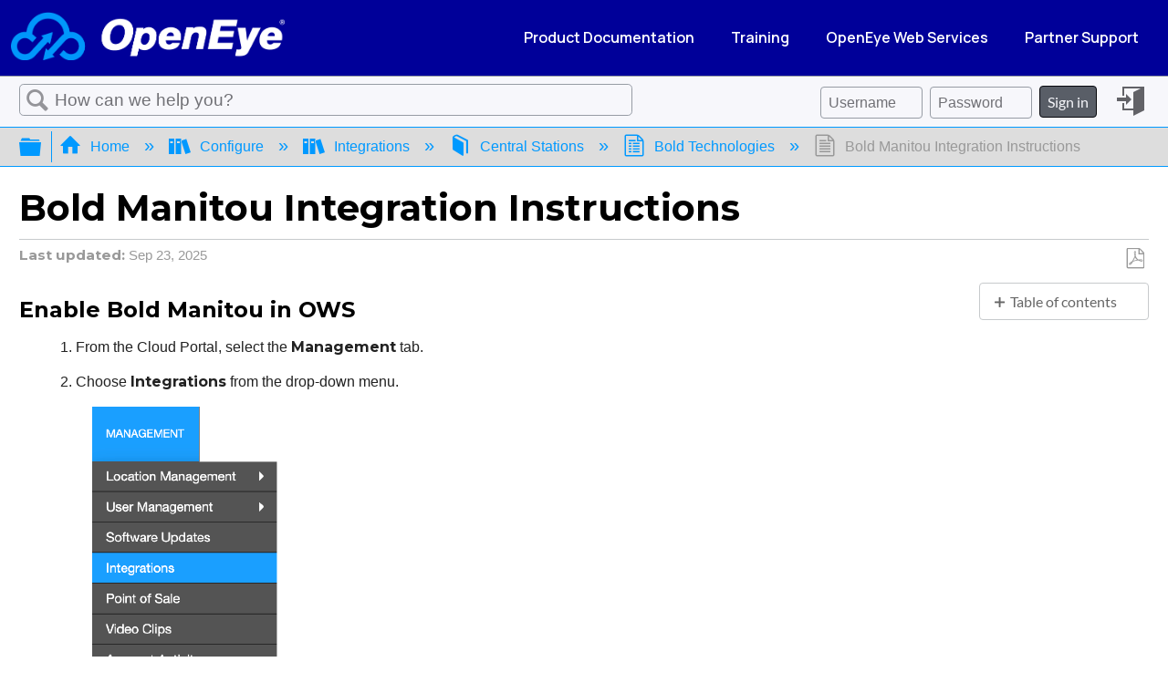

--- FILE ---
content_type: text/html; charset=utf-8
request_url: https://answers.openeye.net/Configure/Integrations/Central_Stations/Bold_Technologies/Bold_Manitou_Integration_Instructions
body_size: 12534
content:
<!DOCTYPE html>
<html  lang="en">
<head prefix="og: http://ogp.me/ns# article: http://ogp.me/ns/article#">

        <meta name="viewport" content="width=device-width, initial-scale=1"/>
        <meta name="generator" content="MindTouch"/>
        <meta name="robots" content="index,follow"/>
        <meta property="og:title" content="Bold Manitou Integration Instructions"/>
        <meta property="og:site_name" content="OpenEye Knowledge Base"/>
        <meta property="og:type" content="article"/>
        <meta property="og:locale" content="en_US"/>
        <meta property="og:url" content="https://answers.openeye.net/Configure/Integrations/Central_Stations/Bold_Technologies/Bold_Manitou_Integration_Instructions"/>
        <meta property="og:image" content="https://a.mtstatic.com/@public/production/site_14012/1639520070-social-share.png"/>
        <meta property="og:description" content=""/>
        <meta property="article:published_time" content="2022-06-15T20:40:02Z"/>
        <meta property="article:modified_time" content="2025-09-23T21:21:51Z"/>
        <meta name="twitter:card" content="summary"/>
        <meta name="twitter:title" content="Bold Manitou Integration Instructions"/>
        <meta name="twitter:description" content=""/>
        <meta name="twitter:image" content="https://a.mtstatic.com/@public/production/site_14012/1639520070-social-share.png"/>
        <meta name="description" content=""/>
        <link rel="canonical" href="https://answers.openeye.net/Configure/Integrations/Central_Stations/Bold_Technologies/Bold_Manitou_Integration_Instructions"/>
        <link rel="search" type="application/opensearchdescription+xml" title="OpenEye Knowledge Base Search" href="https://answers.openeye.net/@api/deki/site/opensearch/description"/>
        <link rel="apple-touch-icon" href="https://a.mtstatic.com/@public/production/site_14012/1639520008-apple-touch-icon.png"/>
        <link rel="shortcut icon" href="https://a.mtstatic.com/@public/production/site_14012/1639519990-favicon.ico"/>

        <script type="application/ld+json">{"@context":"http:\/\/schema.org","@type":"TechArticle","name":"Bold Manitou Integration Instructions","url":"https:\/\/answers.openeye.net\/Configure\/Integrations\/Central_Stations\/Bold_Technologies\/Bold_Manitou_Integration_Instructions","image":{"@type":"ImageObject","url":"https:\/\/a.mtstatic.com\/@public\/production\/site_14012\/1639520070-social-share.png","height":{"@type":"QuantitativeValue","maxValue":315},"width":{"@type":"QuantitativeValue","maxValue":600}},"datePublished":"2022-06-15T20:40:02Z","dateModified":"2025-09-23T21:21:51Z","thumbnailUrl":"https:\/\/answers.openeye.net\/@api\/deki\/pages\/782\/thumbnail?default=https%3A%2F%2Fanswers.openeye.net%2F%40style%2Fcommon%2Fimages%2Fimage-placeholder.png","mainEntityofPage":{"@type":"WebPage","@id":"https:\/\/answers.openeye.net\/Configure\/Integrations\/Central_Stations\/Bold_Technologies\/Bold_Manitou_Integration_Instructions"},"headline":"Bold Manitou Integration Instructions"}</script>
        <script type="application/ld+json">{"@context":"http:\/\/schema.org","@type":"WebPage","name":"Bold Manitou Integration Instructions","url":"https:\/\/answers.openeye.net\/Configure\/Integrations\/Central_Stations\/Bold_Technologies\/Bold_Manitou_Integration_Instructions","relatedLink":["https:\/\/answers.openeye.net\/Configure\/Integrations\/Central_Stations\/Bold_Technologies\/Bold_Integration_Setup_Checklist","https:\/\/answers.openeye.net\/Configure\/Integrations\/Central_Stations\/Bold_Technologies\/Bold_Group_Integration_Instructions","https:\/\/answers.openeye.net\/Configure\/Integrations\/Central_Stations\/Patriot_Systems","https:\/\/answers.openeye.net\/Configure\/Integrations\/Central_Stations\/CHeKT"]}</script>
        <script type="application/ld+json">{"@context":"http:\/\/schema.org","@type":"BreadcrumbList","itemListElement":[{"@type":"ListItem","position":1,"item":{"@id":"https:\/\/answers.openeye.net\/Configure","name":"Configure"}},{"@type":"ListItem","position":2,"item":{"@id":"https:\/\/answers.openeye.net\/Configure\/Integrations","name":"Integrations"}},{"@type":"ListItem","position":3,"item":{"@id":"https:\/\/answers.openeye.net\/Configure\/Integrations\/Central_Stations","name":"Central Stations"}},{"@type":"ListItem","position":4,"item":{"@id":"https:\/\/answers.openeye.net\/Configure\/Integrations\/Central_Stations\/Bold_Technologies","name":"Bold Technologies"}}]}</script>

        <title>Bold Manitou Integration Instructions - OpenEye Knowledge Base</title>


    <style type="text/css">/*<![CDATA[*/#related,
.widget {
    display: none;
}
.guide-content.static {
    max-width: 98.5%;
}/*]]>*/</style>

        <link media="screen" type="text/css" rel="stylesheet" href="https://a.mtstatic.com/@cache/layout/anonymous.css?_=3ffde52f40425174260b93ae9612114a_YW5zd2Vycy5vcGVuZXllLm5ldA==:site_14012" id="mt-screen-css" />

    
        <link media="print" type="text/css" rel="stylesheet" href="https://a.mtstatic.com/@cache/layout/print.css?_=3946e97a5af7388ac6408d872fca414b:site_14012" id="mt-print-css" />


    <script type="application/json" nonce="e07e7d9e7b63112c7f79ffe3351a64549d6877f8e9367fc8f35fa10515883fd1" id="mt-localizations-draft">
{"Draft.JS.alert.cancel.button":"OK","Draft.JS.alert.cancel.message":"You can not cancel a draft when the live page is unpublished.","Draft.JS.alert.cancel.title":"This draft cannot be canceled","Draft.JS.alert.publish.button":"OK","Draft.JS.alert.publish.message":"You can not publish a draft of a page with an unpublished parent","Draft.JS.alert.publish.title":"This draft cannot be published","Draft.JS.alert.unpublish.button":"OK","Draft.JS.alert.unpublish.message":"You can not unpublish a page when published subpages are present.","Draft.JS.alert.unpublish.title":"This page cannot be unpublished","Draft.JS.success.cancel":"The draft was successfully deleted.","Draft.JS.success.schedule.publish":"Publication schedule successfully created.","Draft.JS.success.publish":"The draft was successfully published.","Draft.JS.success.unpublish":"The page was successfully unpublished.","Draft.JS.success.unpublish.inherits-schedule\n        Draft.JS.success.unpublish.scheduled-to-publish":"[MISSING: draft.js.success.unpublish.inherits-schedule\n        draft.js.success.unpublish.scheduled-to-publish]","Draft.JS.success.update.schedule.publish":"Publication schedule successfully updated.","Draft.JS.success.update.schedule.unpublish":"[MISSING: draft.js.success.update.schedule.unpublish]","Draft.JS.success.delete.schedule\n        Draft.JS.success.delete.schedule.with.subpages\n        Draft.error.cancel":"[MISSING: draft.js.success.delete.schedule\n        draft.js.success.delete.schedule.with.subpages\n        draft.error.cancel]","Draft.error.publish":"There was an error publishing the draft.","Draft.error.unpublish":"There was an error unpublishing the page.","Draft.message.at":"at","Dialog.ConfirmSave.StrictIdf.title":"Oops!","Dialog.ConfirmSave.StrictIdf.error.missing-template-reference":"This article type requires a template reference widget. Not having one may negatively impact your site and SEO. Please contact CXone Expert support.","Dialog.ConfirmSave.StrictIdf.label.continue":"Proceed anyway","Dialog.ConfirmSave.StrictIdf.label.cancel":"Cancel","Dialog.ConfirmSave.StrictIdf.label.missing-template-reference-help-link":"Learn more about required references","Dialog.ConfirmSave.StrictIdf.error.invalid-idf":"This type of article should not exist at the requested location in the site hierarchy. Proceeding with the requested move may negatively impact site navigation and SEO.","Dialog.ConfirmSave.StrictIdf.label.invalid-idf-help-link":"Learn more about IDF structure","Dialog.EditDraft.page-title":"Create draft","Dialog.Scheduler.Common.label.am":"{0} AM","Dialog.Scheduler.Common.label.pm":"{0} PM","Dialog.Scheduler.Publish.alert-create-draft":"Create","Dialog.Scheduler.Publish.alert-existing-publication-scheduled":"This location has an existing publication schedule applied.  The new page will inherit this new schedule.","Dialog.Scheduler.Publish.alert-modify-message":"This draft is scheduled to be published {0} at {1}. A schedule cannot be modified or deleted less than 15 minutes from its start time.","Dialog.Scheduler.Publish.alert-modify-title":"This schedule cannot be modified","Dialog.Scheduler.Publish.button-close":"Close","Dialog.Scheduler.Publish.button-save":"Save publish schedule","Dialog.Scheduler.Publish.button-go-to-parent":"Go to parent","Dialog.Scheduler.Publish.do-not-have-permission-message":"This page will be published {0} with another page scheduled by {1}. You do not have permission to view this page. Please see {1} to resolve scheduling conflicts.","Dialog.Scheduler.Publish.go-to-parent-message":"This draft will be published {0}, scheduled by {1}. A schedule can only be modified where it was created.","Dialog.Scheduler.Publish.label.f1-link":"Learn about scheduled publishing","Dialog.Scheduler.Publish.page-title":"Publish","Dialog.Scheduler.Unpublish.button-save":"Save unpublish schedule","Dialog.Scheduler.Unpublish.alert-modify-message":"This page is scheduled to be unpublished {0} at {1}. A schedule cannot be modified or deleted less than 15 minutes from its start time.","Dialog.Scheduler.Unpublish.do-not-have-permission-message":"This page will be unpublished {0} with another page scheduled by {1}. You do not have permission to view this page. Please see {1} to resolve scheduling conflicts.","Dialog.Scheduler.Unpublish.go-to-parent-message":"This page will be unpublished {0}, scheduled by {1}. A schedule can only be modified where it was created.","Dialog.Scheduler.Unpublish.page-title":"Unpublish","Page.Dashboard.page-title":"Dashboard"}    </script>    <script type="application/json" nonce="e07e7d9e7b63112c7f79ffe3351a64549d6877f8e9367fc8f35fa10515883fd1" id="mt-localizations-editor">
{"Article.Attach.file.upload.toobig":"The file \"{1}\" is too large.  The maximum allowed file size is {0}.","Article.Attach.file.upload.notAllowed":"The selected file can not be uploaded because you do not have permission to upload files of that type.","Article.Attach.file.upload.fileExtension":"You picked a file with an unsupported extension.  Please try again with a valid file.","Article.Common.page-is-restricted-login":"You do not have permission to view this page - please try signing in.","Article.Common.page-save-conflict":"You may have overwritten a concurrent editor's changes. Use this page's <a title=\"Revision History\" target=\"_blank\" href=\"{0}\" >Revision History<\/a> to review.","Article.Error.page-couldnt-be-loaded":"The requested page's contents could not be loaded.","Article.Error.page-save-conflict":"A page already exists at {0}. Navigate to the existing page and edit the page if you wish to modify its contents.","Article.Error.page-save-forbidden":"Your session has expired or you do not have permission to edit this page.","Article.Error.page-title-required":"A page title is required.","Article.edit.summary":"Edit summary","Article.edit.summary-reason":"Why are you making this edit?","Article.edit.enter-reason":"Enter reason (viewable in Site History Report)","Component.YoutubeSearch.error.key-invalid":"Your YouTube API Key was improperly configured. Please review the article at the","Component.YoutubeSearch.error.key-missing":"Your CXone Expert deployment needs to update your YouTube API Key. Details on how to update can be found at the","Component.YoutubeSearch.error.search-failed":"Search failed","Component.YoutubeSearch.info.not-found":"No videos found","Component.YoutubeSearch.label.video-url":"Video URL","Component.YoutubeSearch.placeholder.query":"Video URL or YouTube search query","Dialog.ConfirmCancel.button.continue-editing":"Continue editing","Dialog.ConfirmCancel.button.discard-changes":"Discard changes","Dialog.ConfirmCancel.message.changes-not-saved":"Your changes have not been saved to MindTouch.","Dialog.ConfirmCancel.title":"Discard changes?","Dialog.ConfirmDeleteRedirects.label.delete-redirects-help-link":"Learn more about deleting redirects","Dialog.ConfirmSave.error.redirect":"A redirect exists at this location and will be deleted if you continue. This may negatively impact your site and SEO. Please contact CXone Expert support.","Dialog.ConfirmSave.label.cancel":"Cancel","Dialog.ConfirmSave.label.continue":"Continue","Dialog.ConfirmSave.title":"Delete redirect?","Dialog.ConfirmSave.StrictIdf.error.invalid-idf":"This type of article should not exist at the requested location in the site hierarchy. Proceeding with the requested move may negatively impact site navigation and SEO.","Dialog.ConfirmSave.StrictIdf.error.missing-template-reference-insert":"You've removed the template reference, which is required for this page. Click Insert to reinsert the template reference.","Dialog.ConfirmSave.StrictIdf.label.cancel":"Cancel","Dialog.ConfirmSave.StrictIdf.label.continue":"Proceed anyway","Dialog.ConfirmSave.StrictIdf.label.insert":"Insert","Dialog.ConfirmSave.StrictIdf.label.missing-template-reference-help-link":"Learn more about required references","Dialog.ConfirmSave.StrictIdf.label.invalid-idf-help-link":"Learn more about IDF structure","Dialog.ConfirmSave.StrictIdf.title":"Oops!","Dialog.JS.wikibits-edit-section":"Edit section","Dialog.SaveRequired.button.cancel":"Cancel","Dialog.SaveRequired.button.save":"Save and continue","Dialog.SaveRequired.label.change-title-start":"This page needs a different title than","Dialog.SaveRequired.label.change-title-end":"Please make the correction and try again.","Dialog.SaveRequired.label.new-page-alert":"This operation can not be performed on a page that has not yet been created. In order to do that, we need to quickly save what you have.","Dialog.SaveRequired.title":"Save required","Draft.error.save-unpublished":"You cannot save an unpublished draft at {0}. A published page already exists at that location.","GUI.Editor.alert-changes-made-without-saving":"You have made changes to the content without saving your changes. Are you sure you want to exit this page?","GUI.Editor.error.copy-hint":"To avoid losing your work, copy the page contents to a new file and retry saving again.","GUI.Editor.error.server-error":"A server error has occurred.","GUI.Editor.error.unable-to-save":"We are unable to save this page","Redist.CKE.mt-save.save-to-file-link":"Save the page content to a file","Redist.CKE.mt-autosave.contents-autosaved":"The page contents were autosaved to the browser's local storage {0}","System.API.Error.invalid-redirect":"Cannot create a redirect on a page with sub-pages.","System.API.Error.invalid-redirect-target":"The redirect does not point at a valid page."}    </script>    <script type="application/json" nonce="e07e7d9e7b63112c7f79ffe3351a64549d6877f8e9367fc8f35fa10515883fd1" id="mt-localizations-file-uploader">
{"Dialog.Attach.allowed-types":"Allowed file types:","Dialog.Attach.button.upload":"Upload","Dialog.Attach.choose-files-dad":"Choose files to upload or drag and drop files into this window.","Dialog.Attach.max-size":"Maximum upload file size: {0}"}    </script>    <script type="application/json" nonce="e07e7d9e7b63112c7f79ffe3351a64549d6877f8e9367fc8f35fa10515883fd1" id="mt-localizations-grid-widget">
{"Article.Common.page-is-restricted-login":"You do not have permission to view this page - please try signing in.","MindTouch.Help.Page.search-unavailable":"Sorry, search is currently unavailable.","MindTouch.Reports.data.empty-grid-text":"No Data Available.","Page.StructuredTags.error-update":"An unknown error occurred."}    </script>    <script type="application/json" nonce="e07e7d9e7b63112c7f79ffe3351a64549d6877f8e9367fc8f35fa10515883fd1" id="mt-localizations-tree-widget">
{"Skin.Common.home":"Home","Dialog.Common.error.path-not-found":"The requested page or section could not be loaded. Please update the link.","Dialog.JS.loading":"Loading...","Dialog.JS.loading.copy":"Copying page(s)...","Dialog.JS.loading.insertImage":"Inserting image...","Dialog.JS.loading.move":"Moving page(s)...","Dialog.JS.loading.moveFile":"Moving file...","Dialog.JS.loading.search":"Searching...","MindTouch.Help.Page.in":"in","MindTouch.Help.Page.no-search-results":"Sorry, we can't find what you are looking for.","MindTouch.Help.Page.no-search-try":"Try searching for something else, selecting a category, or try creating a ticket.","MindTouch.Help.Page.retrysearch":"Click here to search the whole site.","MindTouch.Help.Page.search-error-try":"Please try again later.","MindTouch.Help.Page.search-unavailable":"Sorry, search is currently unavailable."}    </script>    <script type="application/json" nonce="e07e7d9e7b63112c7f79ffe3351a64549d6877f8e9367fc8f35fa10515883fd1" id="mt-localizations-dialog">
{"Dialog.Common.button.cancel":"Cancel","Dialog.Common.button.ok":"OK","Dialog.Common.label.home":"Home"}    </script>
    <script type="text/javascript" data-mindtouch-module="true" nonce="e07e7d9e7b63112c7f79ffe3351a64549d6877f8e9367fc8f35fa10515883fd1" src="https://a.mtstatic.com/deki/javascript/out/globals.jqueryv2.2.4.js?_=600c2cda754af48148a23f908be5c57499cdbdfd:site_14012"></script><script type="application/json" id="mt-global-settings" nonce="e07e7d9e7b63112c7f79ffe3351a64549d6877f8e9367fc8f35fa10515883fd1">{"articleType":"howto","attachFileMax":1000,"baseHref":"https:\/\/answers.openeye.net","cacheFingerprint":"600c2cda754af48148a23f908be5c57499cdbdfd:site_14012","canFileBeAttached":false,"cdnHostname":"a.mtstatic.com","clientSideWarnings":false,"dntEditorConfig":false,"draftEditable":false,"followRedirects":1,"idfHideTemplateTags":true,"idfVersion":"IDF3","isArticleReviewCommunityMembersEnabled":false,"isDraftAllowed":false,"isDraftManagerReportDownloadEnabled":false,"isDraftRequest":false,"isFindAndReplaceUndoEnabled":false,"isGenerativeSearchEnabled":false,"isGenerativeSearchDisclaimerEnabled":false,"isGenerativeSearchStreamResponseToggleEnabled":false,"isGenerativeSearchSearchIconEnabled":false,"isContentAdequacyEnabled":false,"isGenerativeSearchOnDemandEvaluationEnabled":false,"isFileDescriptionCaptionableByLlmEnabled":false,"isGoogleAnalyticsEnabled":false,"isGuideTabMultipleClassificationsEnabled":false,"isHawthornThemeEnabled":false,"isIframeSandboxEnabled":false,"isImportExportEnhancementsEnabled":false,"isImportExportMediaEnabled":false,"isExternalImportEnabled":false,"isInteractionAnalyticsDebugEnabled":false,"isDevelopmentModeEnabled":false,"isInteractionAnalyticsEnabled":true,"isKcsEnabledOnPage":false,"isMediaManagerEnabled":false,"isPinnedPagesEnabled":true,"isPinnedPagesEnhancementsEnabled":true,"isReportDownloadEnabled":false,"isSchedulePublishEnabled":true,"isSearchAsYouTypeEnabled":true,"isTinymceAiAssistantEnabled":false,"isSearchInsightsDownloadEnabled":false,"isSentimentAnalysisEnabled":true,"isShowMoreChildrenNodesEnabled":false,"isShowTerminalNodesEnabled":false,"isSkinResponsive":true,"isSmoothScrollEnabled":true,"isTinyMceEnabled":false,"isTreeArticleIconsEnabled":false,"isXhrF1WebWidgetEnabled":true,"isXhrIEMode":false,"kcsEnabled":false,"kcsV2Enabled":false,"kcsV2GuidePrivacySetting":"Semi-Public","learningPathsEnabled":true,"maxFileSize":268435456,"moduleMode":"global","pageEditable":false,"pageId":782,"pageIsRedirect":false,"pageLanguageCode":"en-US","pageName":"Bold Manitou Integration Instructions","pageNamespace":"","pageOrderLimit":1000,"pagePermissions":["LOGIN","BROWSE","READ","SUBSCRIBE"],"pageRevision":"19","pageSectionEditable":false,"pageTitle":"Configure\/Integrations\/Central Stations\/Bold Technologies\/Bold Manitou Integration Instructions","pageViewId":"1c58eade-c4bb-4698-a545-21155a7cef85","siteId":"site_14012","pathCommon":"\/@style\/common","pathSkin":"\/@style\/elm","relatedArticlesDetailed":true,"removeBlankTemplate":true,"removeDeleteCheckbox":true,"cidWarningOnDelete":true,"scriptParser":2,"sessionId":"MTMyZTMxMmUtZmE0MS00MGVkLThlMzAtYjRkYzNhNDgwY2IzfDIwMjYtMDItMDFUMjA6MzE6Mjc=","showAllTemplates":false,"siteAuthoringPageThumbnailManagementEnabled":true,"skinStyle":"columbia.elm","spaceballs2Enabled":false,"strictIdfEnabled":true,"uiLanguage":"en-us","userId":2,"isPageRedirectPermanent":false,"userIsAdmin":false,"userIsAnonymous":true,"userIsSeated":false,"userName":"Anonymous User","userPermissions":["LOGIN","BROWSE","READ","SUBSCRIBE"],"userSystemName":"Anonymous","userTimezone":"GMT","webFontConfig":{"google":{"families":null}},"apiToken":"xhr_2_1769977889_a1c4124b16cde13a020b80f6f2c541b21bc98d29c494f7506efce2d014ebfdac","displayGenerativeSearchDisclaimer":false}</script><script type="text/javascript" data-mindtouch-module="true" nonce="e07e7d9e7b63112c7f79ffe3351a64549d6877f8e9367fc8f35fa10515883fd1" src="https://a.mtstatic.com/deki/javascript/out/community.js?_=600c2cda754af48148a23f908be5c57499cdbdfd:site_14012"></script><script type="text/javascript" data-mindtouch-module="true" nonce="e07e7d9e7b63112c7f79ffe3351a64549d6877f8e9367fc8f35fa10515883fd1" src="https://a.mtstatic.com/deki/javascript/out/standalone/skin_elm.js?_=600c2cda754af48148a23f908be5c57499cdbdfd:site_14012"></script><script type="text/javascript" data-mindtouch-module="true" nonce="e07e7d9e7b63112c7f79ffe3351a64549d6877f8e9367fc8f35fa10515883fd1" src="https://a.mtstatic.com/deki/javascript/out/standalone/pageBootstrap.js?_=600c2cda754af48148a23f908be5c57499cdbdfd:site_14012"></script>

    
        <link rel="preconnect" href="https://fonts.googleapis.com">
<link rel="preconnect" href="https://fonts.gstatic.com" crossorigin="crossorigin">
<link href="https://fonts.googleapis.com/css2?family=Manrope:wght@600&amp;family=Montserrat:ital,wght@0,700;1,700&amp;display=swap" rel="stylesheet">
<script src="https://decagon.ai/loaders/openeye.js"></script>
    
<script type="text/javascript" nonce="e07e7d9e7b63112c7f79ffe3351a64549d6877f8e9367fc8f35fa10515883fd1">(function(i,s,o,g,r,a,m){i['GoogleAnalyticsObject']=r;i[r]=i[r]||function(){(i[r].q=i[r].q||[]).push(arguments)},i[r].l=1*new Date();a=s.createElement(o),m=s.getElementsByTagName(o)[0];a.async=1;a.src=g;m.parentNode.insertBefore(a,m)})(window,document,'script','//www.google-analytics.com/analytics.js','ga');ga('create','UA-13182539-18','auto',{allowLinker:true});ga('send','pageview');</script>
</head>
<body class="elm-user-anonymous columbia-page-main columbia-article-howto columbia-browser-chrome columbia-platform-macintosh columbia-breadcrumb-home-configure-integrations-centralstations-boldtechnologies-boldmanitouintegrationinstructions columbia-live no-touch columbia-lang-en-us columbia-skin-elm">
<a class="elm-skip-link" href="#elm-main-content" title="Press enter to skip to the main content">Skip to main content</a><main class="elm-skin-container" data-ga-category="Anonymous | page">
    <header class="elm-header">
        <div class="elm-header-custom"></div>
        <div class="elm-nav mt-translate-module" hidden="true">
            <div class="elm-nav-container mt-translate-container"></div>
        </div>
        <div class="elm-header-logo-container">
            <a href="https://answers.openeye.net" title="OpenEye Knowledge Base" aria-label='Link to home'><img src="https://a.mtstatic.com/@public/production/site_14012/1732552362-logo.png" alt="OpenEye Knowledge Base" /></a>
        </div>
        
        <nav class="elm-header-user-nav elm-nav" role="navigation">
            <div class="elm-nav-container">
                <ol>
                    <li class="elm-global-search" data-ga-action="Header search"><a class="mt-icon-site-search mt-toggle-form" href="#" title="Search site">Search site</a>
<div class="mt-quick-search-container mt-toggle-form-container">
    <form action="/Special:Search">
        <input name="qid" id="mt-qid-skin" type="hidden" value="" />
        <input name="fpid" id="mt-search-filter-id" type="hidden" value="230" />
        <input name="fpth" id="mt-search-filter-path" type="hidden" />
        <input name="path" id="mt-search-path" type="hidden" value="" />

        <label class="mt-label" for="mt-site-search-input">
            Search
        </label>
        <input class="mt-text mt-search search-field" name="q" id="mt-site-search-input" placeholder="How can we help you?" type="search" />
        <button class="mt-button ui-button-icon mt-icon-site-search-button search-button" type="submit">
            Search
        </button>
    </form>
</div>
<div class="elm-search-back"><a class="mt-icon-browser-back" data-ga-label="Browse back" href="#" id="mt-browser-back" title="Go back to previous article">Go back to previous article</a></div>
</li>
                    <li class="elm-user-menu"><ol class="mt-user-menu">

    <li class="mt-user-quick-login">
        <div class="mt-quick-login-container mt-toggle-form-container">
            <form action="https://answers.openeye.net/Special:UserLogin?returntotitle=Configure%2FIntegrations%2FCentral_Stations%2FBold_Technologies%2FBold_Manitou_Integration_Instructions" class="mt-form" method="POST" id="quick-login">
                <div class="mt-field">
                    <input autocomplete="off" class="reset mt-text" id="username" name="username" placeholder="Username" type="text" />
                    <label class="title login-form-label mt-label" for="username">Username</label>
                </div>
                <div class="mt-field">
                    <input autocomplete="off" class="mt-text" id="password" name="password" placeholder="Password" type="password" />
                    <label class="title login-form-label mt-label" for="password">Password</label>
                </div>
                <div class="mt-field mt-submit">
                    <button class="ui-button ui-button-primary" type="submit">Sign in</button>
                </div>
            </form>
        </div>
    </li>

    <li class="mt-user-menu-user">
        <a class="mt-icon-quick-sign-in mt-dropdown-link mt-toggle-right"
           href="#"
           title="Sign in">Sign in</a>

        <ul class="mt-user-menu-container mt-dropdown">

            <li class="mt-login-sign-in">
                <a class="mt-icon-quick-sign-in" href="https://answers.openeye.net/Special:UserLogin?returntotitle=Configure%2FIntegrations%2FCentral_Stations%2FBold_Technologies%2FBold_Manitou_Integration_Instructions" title="Sign in">
                    Sign in
                </a>
            </li>

                <li class="mt-login-register">
                    <a class="mt-icon-login-register" href="https://answers.openeye.net/Special:UserRegistration" title="Create a new account">
                        Registration
                    </a>
                </li>
            <li class="mt-login-forgot-password">
                <a class="mt-icon-login-forgot-password" href="https://answers.openeye.net/Special:UserPassword" title="Retrieve lost password">
                    Forgot password
                </a>
            </li>
        </ul>
    </li>
</ol>
</li>
                </ol>
            </div>
        </nav>
        <nav class="elm-header-global-nav elm-nav" data-ga-action="Elm Navigation">
            <div class="elm-nav-container">
                <button class="elm-hierarchy-trigger mt-hierarchy-trigger ui-button-icon mt-icon-hierarchy-trigger-closed" title="Expand/collapse global hierarchy" data-ga-label="Hierarchy Toggle - Tree View">
                    Expand/collapse global hierarchy
                </button>
                <ol class="mt-breadcrumbs" data-ga-action="Breadcrumbs">
                        <li>
                            <a href="https://answers.openeye.net/" data-ga-label="Breadcrumb category">
                                <span class="mt-icon-article-category mt-icon-article-home"></span>
                                    Home
                            </a>
                        </li>
                        <li>
                            <a href="https://answers.openeye.net/Configure" data-ga-label="Breadcrumb category">
                                <span class="mt-icon-article-category"></span>
                                    Configure
                            </a>
                        </li>
                        <li>
                            <a href="https://answers.openeye.net/Configure/Integrations" data-ga-label="Breadcrumb category">
                                <span class="mt-icon-article-category"></span>
                                    Integrations
                            </a>
                        </li>
                        <li>
                            <a href="https://answers.openeye.net/Configure/Integrations/Central_Stations" data-ga-label="Breadcrumb guide">
                                <span class="mt-icon-article-guide"></span>
                                    Central Stations
                            </a>
                        </li>
                        <li>
                            <a href="https://answers.openeye.net/Configure/Integrations/Central_Stations/Bold_Technologies" data-ga-label="Breadcrumb topic">
                                <span class="mt-icon-article-topic"></span>
                                    Bold Technologies
                            </a>
                        </li>
                        <li class="mt-breadcrumbs-current-page">
                            <span class="mt-icon-article-howto"></span>
                            Bold Manitou Integration Instructions
                        </li>
                </ol>
                <button class="mt-icon-hierarchy-mobile-view-trigger ui-button-icon mt-icon-hierarchy-mobile-trigger-closed" title="Expand/collapse global location" data-ga-label="Hierarchy Toggle - Breadcrumb Expand/Collapse">
                    Expand/collapse global location
                </button>
            </div>
        </nav>
        <nav class="elm-nav elm-header-hierarchy">
            <div class="elm-nav-container">
                <div class="elm-hierarchy mt-hierarchy"></div>
            </div>
        </nav>    </header>
    <article class="elm-content-container" id="elm-main-content" tabindex="-1">
        <header>
            <div id="flash-messages"><div class="dekiFlash"></div></div>
            
                
<h1 id="title" data-title-editor-available="false">
        Bold Manitou Integration Instructions
</h1>

                

                
                    <ol class="elm-meta-data elm-meta-top" data-ga-action="Page actions">
                        <li class="elm-last-modified"><dl class="mt-last-updated-container">
    <dt class="mt-last-updated-label">Last updated</dt>
    <dd>
        <span class="mt-last-updated" data-timestamp="2025-09-23T21:21:51Z"></span>
    </dd>
</dl>
</li>
                        <li class="elm-pdf-export"><a data-ga-label="PDF" href="https://answers.openeye.net/@api/deki/pages/782/pdf/Bold%2bManitou%2bIntegration%2bInstructions.pdf?stylesheet=default" rel="nofollow" target="_blank" title="Export page as a PDF">
    <span class="mt-icon-article-pdf"></span>Save as PDF
</a></li>
                        <li class="elm-social-share"></li>
                    </ol>
                
            
        </header>
                <header class="mt-content-header"></header>
                <aside class="mt-content-side"></aside>
            <aside id="mt-toc-container" data-title="Table of contents" data-collapsed="true">
                <nav class="mt-toc-content mt-collapsible-section">
                    <ol><li><a href="#Enable_Bold_Manitou_in_OWS" rel="internal">Enable Bold Manitou in OWS</a></li><li><a href="#Adding_a_Camera_to_Bold_Manitou" rel="internal">Adding a Camera to Bold Manitou</a></li><li><a href="#Finding_the_Integration_ID" rel="internal">Finding the Integration ID</a></li><li><a href="#Finding_the_Device_ID" rel="internal">Finding the Device ID</a></li><li><a href="#Creating_an_Alert_in_OWS" rel="internal">Creating an&nbsp;Alert in OWS</a></li><li><a href="#Viewing_Live_Video_in_Bold" rel="internal">Viewing Live Video in Bold</a></li><li><a href="#Related_Links" rel="internal">Related Links</a></li></ol>
                </nav>
            </aside>
            <section class="mt-content-container">
                

<div class="mt-page-summary"><div class="mt-page-overview"></div></div>

<div mt-section-origin="Configure/Integrations/Central_Stations/Bold_Technologies/Bold_Manitou_Integration_Instructions" class="mt-section" id="section_1"><span id="Enable_Bold_Manitou_in_OWS"></span><h5 class="editable">Enable Bold Manitou in OWS</h5>

<div class="mt-contentreuse-widget" data-page="Configure/Integrations/Management_Portal_Navigation_for_Integrations" data-section="Management Portal Navigation for Integrations" data-show="false">
<div class="mt-include" id="s744">

<ol class="mt-indent-1">
    <li>From the Cloud Portal, select the <strong>Management</strong> tab.</li>
</ol>

<ol class="mt-indent-1" start="2">
    <li>Choose <strong>Integrations</strong> from the drop-down menu.</li>
</ol>

<p class="mt-indent-2"><img class="internal default" style="width: 203px; height: 294px;" width="203px" height="294px" alt="Management Integrations dropdown.png" loading="lazy" src="https://answers.openeye.net/@api/deki/files/2191/Management_Integrations_dropdown.png?revision=2&amp;size=bestfit&amp;width=203&amp;height=294" /></p>

<ol class="mt-indent-1" start="3">
    <li>Click on <strong>Add New Integration</strong>.</li>
</ol>

<p class="mt-indent-2"><img alt="Add New Integration button.png" class="internal default" loading="lazy" src="https://answers.openeye.net/@api/deki/files/484/Add_New_Integration_button.png?revision=6" /></p>

</div>
</div>

<ol class="mt-indent-1" start="4">
    <li>Choose <strong>Bold Manitou</strong> and click <strong>Next</strong>.</li>
</ol>

<p class="mt-indent-2"><img class="internal default" alt="Bold Manitou Add New Integration.png" loading="lazy" src="https://answers.openeye.net/@api/deki/files/1008/Bold_Manitou_Add_New_Integration.png?revision=1" /></p>

<ol class="mt-indent-1" start="5">
    <li>The bold Manitou Integration will be added to the <strong>Manage Integrations</strong> list.</li>
</ol>

<p class="mt-indent-2"><img class="internal default" alt="Bold Manitou Added.png" loading="lazy" src="https://answers.openeye.net/@api/deki/files/1009/Bold_Manitou_Added.png?revision=1" /></p>

<ol class="mt-indent-1" start="6">
    <li>Click Edit to enable or diable the Bold Manitou Integration in General Settings.</li>
</ol>

<p class="mt-indent-2"><img class="internal default" alt="Bold Manitou General Settings.png" loading="lazy" src="https://answers.openeye.net/@api/deki/files/1010/Bold_Manitou_General_Settings.png?revision=1" /></p>

<ol class="mt-indent-1" start="7">
    <li>Select Alert Feed for the Bold Manitou Alert Feed URL.</li>
</ol>

<p class="mt-indent-2"><img class="internal default" alt="Bold Manitou Alert Feed.png" loading="lazy" src="https://answers.openeye.net/@api/deki/files/1011/Bold_Manitou_Alert_Feed.png?revision=1" /></p>

<p class="mt-indent-1"><strong>NOTE:</strong>&nbsp;To add the alert feed to Bold, you need to edit the OpenEye.config in the IntegrationGatewayDrivers folder on the Bold server. You would edit the &lt;hostaddress&gt; line to add the URL <a href="https://restapi-ex.gp4f.com/api/bold/alerts/(CPID)" rel="nofollow noopener" target="_blank">https://restapi-ex.gp4f.com/api/bold/alerts/(CPID)</a></p>

</div><div mt-section-origin="Configure/Integrations/Central_Stations/Bold_Technologies/Bold_Manitou_Integration_Instructions" class="mt-section" id="section_2"><span id="Adding_a_Camera_to_Bold_Manitou"></span><h5 class="editable">Adding a Camera to Bold Manitou</h5>

<ol>
    <li class="mt-indent-1">Log in to Manitou as a BoldNet user.</li>
    <li class="mt-indent-1">Select the desired site.</li>
    <li class="mt-indent-1">Click <strong>Systems</strong>.</li>
    <li class="mt-indent-1">Click <strong>Event Monitoring</strong>.</li>
    <li class="mt-indent-1">Click <strong>1 - Main</strong>.</li>
    <li class="mt-indent-1">Click <strong>Devices</strong>.</li>
    <li class="mt-indent-1">Click <strong>+</strong> icon in <strong>Devices</strong> list.</li>
</ol>

<p class="mt-indent-2"><img class="internal default" alt="Bold Device List.png" loading="lazy" src="https://answers.openeye.net/@api/deki/files/1012/Bold_Device_List.png?revision=3" /></p>

<ol start="8">
    <li class="mt-indent-1">In <strong>Device ID</strong> field, enter any desired ID.</li>
    <li class="mt-indent-1">In <strong>Type</strong> field, choose <strong>Camera</strong>.</li>
    <li class="mt-indent-1">In <strong>Description</strong> field, enter desired <strong>Description</strong>.</li>
    <li class="mt-indent-1">In <strong>Zone</strong> and <strong>Area</strong> fields, select an option.</li>
    <li class="mt-indent-1">In <strong>Address</strong> field, enter: &lsquo;<a title="https://ows.openeye.net" href="https://ows.openeye.net" target="_blank" rel="external noopener nofollow" class="link-https">https://ows.openeye.net</a>&rsquo;</li>
    <li class="mt-indent-1">In <strong>Video Type</strong> field, choose &lsquo;OPENEYE - OpenEye Oscar VCC&rsquo;</li>
    <li class="mt-indent-1">In <strong>Options</strong> field, enter: &lsquo;camera=&rsquo;integration_ID&rsquo;&amp;user=&rsquo;ows_login_user&rsquo;&amp;password=&rsquo;ows_password&rsquo;&amp;company=&rsquo;ows_company_id&rsquo;&amp;device=&rsquo;ows_device_id&rsquo;&amp;stun=stun.u5fgb.com&rsquo;</li>
    <li class="mt-indent-1">Click <strong>Done</strong>.</li>
</ol>

<p class="mt-indent-2"><img class="internal default" alt="Bold Manitou Add Device.png" loading="lazy" src="https://answers.openeye.net/@api/deki/files/1013/Bold_Manitou_Add_Device.png?revision=1" /></p>

<p class="mt-indent-1"><strong>Options:</strong></p>

<p class="mt-indent-2"><strong>Camera:&nbsp;</strong>The integration ID from Cameras list on recorder</p>

<p class="mt-indent-2"><strong>User:&nbsp;</strong>The OWS login user for the recorder</p>

<p class="mt-indent-2"><strong>Password:&nbsp;</strong>The password for the OWS user</p>

<p class="mt-indent-2"><strong>Company:&nbsp;</strong>The OWS company ID</p>

<p class="mt-indent-2"><b>Device:&nbsp;</b>The OWS device ID for the recorder</p>

</div><div mt-section-origin="Configure/Integrations/Central_Stations/Bold_Technologies/Bold_Manitou_Integration_Instructions" class="mt-section" id="section_3"><span id="Finding_the_Integration_ID"></span><h5 class="editable">Finding the Integration ID</h5>

<ol>
    <li class="mt-indent-1">In OWS, select <strong>Management &gt; Locations &gt; Locations.</strong>&nbsp;</li>
    <li class="mt-indent-1">Select the location&nbsp;to be used and click <b>Cameras</b>.</li>
</ol>

<p class="mt-indent-2"><img class="internal default" alt="Locations tabs.png" loading="lazy" src="https://answers.openeye.net/@api/deki/files/3260/Locations_tabs.png?revision=1" /></p>

<ol start="3">
    <li class="mt-indent-1">Locate the camera to be used and note the <strong>Integration ID</strong> column.</li>
</ol>

<p class="mt-indent-2"><img alt="Locations Move Locations.png" class="internal default" loading="lazy" src="https://answers.openeye.net/@api/deki/files/2565/Locations_Devices.png?revision=6" /></p>

</div><div mt-section-origin="Configure/Integrations/Central_Stations/Bold_Technologies/Bold_Manitou_Integration_Instructions" class="mt-section" id="section_4"><span id="Finding_the_Device_ID"></span><h5 class="editable">Finding the Device ID</h5>

<ol>
    <li class="mt-indent-1">In OWS, select <strong>Management &gt; Recorders &gt; Recorders</strong>.</li>
    <li class="mt-indent-1">Select recorder in question and click <img alt="Edit Button.png" class="internal default" loading="lazy" src="https://answers.openeye.net/@api/deki/files/408/Edit_Button.png?revision=5" />.</li>
    <li class="mt-indent-1">Click <strong>General Info</strong>.</li>
    <li class="mt-indent-1">The ID can be found under&nbsp;<strong>Recorder Device ID</strong>.</li>
</ol>

<p class="mt-indent-2"><img alt="OWS Recorder List.png" class="internal default" loading="lazy" src="https://answers.openeye.net/@api/deki/files/793/OWS_Recorder_List.png?revision=5" /></p>

<p class="mt-indent-2"><img alt="OWS Recorder List General Info.png" class="internal default" loading="lazy" src="https://answers.openeye.net/@api/deki/files/816/OWS_Recorder_List_General_Info.png?revision=5" /></p>

</div><div mt-section-origin="Configure/Integrations/Central_Stations/Bold_Technologies/Bold_Manitou_Integration_Instructions" class="mt-section" id="section_5"><span id="Creating_an_Alert_in_OWS"></span><h5 class="editable">Creating an&nbsp;Alert in OWS</h5>

<div class="mt-contentreuse-widget" data-page="Configure/Alerts/Creating_an_Alert_Rule" data-section="Creating a new Alert Rule" data-show="false">
<div class="mt-include" id="s402">

<ol>
    <li class="mt-indent-1">Within the&nbsp;<b>Alerts </b>tab in the OWS Cloud Portal, select <b>Alert </b><b>Rules </b>from the dropdown menu.</li>
</ol>

<p class="mt-indent-2"><img class="internal default" alt="Alert Rules dropdown.png" loading="lazy" src="https://answers.openeye.net/@api/deki/files/920/Alert_Rules_dropdown.png?revision=2" /></p>

<ol start="2">
    <li class="mt-indent-1">Click <b>New Alert Rule</b>.</li>
</ol>

<p class="mt-indent-2"><img class="internal default" alt="Add_Alert_Rule_Button.png" loading="lazy" src="https://answers.openeye.net/@api/deki/files/921/Add_Alert_Rule_Button.png?revision=3" /></p>

<ol start="3">
    <li class="mt-indent-1">Select an <b>Alert Type </b>from the pop-up menu.</li>
</ol>

<p class="mt-indent-2"><img class="internal default" alt="Add_Alert_Rule_Popup_List.png" loading="lazy" src="https://answers.openeye.net/@api/deki/files/922/Add_Alert_Rule_Popup_List.png?revision=9" /></p>

<ol start="4">
    <li class="mt-indent-1">Click <b>Next</b>.</li>
</ol>

<p class="mt-indent-2"><img alt="" class="internal default" src="/" /><img alt="Next Button.png" class="internal default" loading="lazy" src="https://answers.openeye.net/@api/deki/files/486/Next_button.png?revision=6" /></p>

<ol start="5">
    <li class="mt-indent-1"><b>Name </b>the alert and give it a <b>Description </b>as desired.</li>
</ol>

<p class="mt-indent-2"><img class="internal default" alt="Name Alert Rule popup.png" loading="lazy" src="https://answers.openeye.net/@api/deki/files/923/Name_Alert_Rule_popup.png?revision=4" /></p>

<ol start="6">
    <li class="mt-indent-1">Click <b>Create</b>.</li>
</ol>

<p class="mt-indent-2"><img class="internal default" alt="Create button.png" loading="lazy" src="https://answers.openeye.net/@api/deki/files/924/Create_button.png?revision=2" /></p>

</div>
</div>

<ol start="7">
    <li class="mt-indent-1">Click&nbsp;<img alt="Edit Button.png" class="internal default" loading="lazy" src="https://answers.openeye.net/@api/deki/files/408/Edit_Button.png?revision=5" />&nbsp;on the created rule in the <strong>Alert Rules</strong> list.</li>
    <li class="mt-indent-1">Check <strong>Send to Bold Manitou</strong>.</li>
</ol>

<p class="mt-indent-2"><img class="internal default" alt="Bold Manitou Rule Definition.png" loading="lazy" src="https://answers.openeye.net/@api/deki/files/1016/Bold_Manitou_Rule_Definition.png?revision=1" /></p>

<p>For more information on configuring alerts, see <a title="Alerts" href="https://answers.openeye.net/Configure/Alerts#Overview" rel="internal">Alert Types</a>.</p>

</div><div mt-section-origin="Configure/Integrations/Central_Stations/Bold_Technologies/Bold_Manitou_Integration_Instructions" class="mt-section" id="section_6"><span id="Viewing_Live_Video_in_Bold"></span><h5 class="editable">Viewing Live Video in Bold</h5>

<ol class="mt-indent-1">
    <li>Ensure <strong>Manitou Video Control Center</strong> is installed.</li>
    <li>Log in to Manitou as a Manitou user.</li>
    <li>Locate site.</li>
    <li>Click <strong>Systems &gt; Event Monitoring &gt; 1-Main &gt; Devices</strong>.</li>
    <li>Click desired camera.</li>
    <li>Click <strong>Live Video</strong> icon.</li>
    <li><strong>Video Control Center</strong> will launch, and live video will be displayed.</li>
</ol>

<p class="mt-indent-2"><img class="internal default" alt="Bold Manitou OpenEye Demo.png" loading="lazy" src="https://answers.openeye.net/@api/deki/files/1017/Bold_Manitou_OpenEye_Demo.png?revision=1" /></p>

<p class="mt-indent-1"><strong>NOTE:&nbsp;</strong>If incorrect information is entered into the <strong>Options</strong> section, you will not get video in <strong>Video Control Center</strong>. There is no error message saying that the connection information was incorrect.</p>

<p class="mt-indent-1"><strong>NOTE:</strong>&nbsp;If multiple cameras are added to a zone, all cameras in that zone will appear in <strong>Video Control Center</strong> when you respond to an alarm.</p>

</div><div mt-section-origin="Configure/Integrations/Central_Stations/Bold_Technologies/Bold_Manitou_Integration_Instructions" class="mt-section" id="section_7"><span id="Related_Links"></span><h5 class="editable">Related Links</h5>

<p><a title="Bold Technologies" href="https://answers.openeye.net/Configure/Integrations/Central_Stations/Bold_Technologies" rel="internal">Bold Technologies</a></p>

<p><a title="Creating an Alert Rule" href="#s402" rel="internal">Creating an Alert Rule</a></p>
</div>

                    <footer class="mt-content-footer"></footer>
            </section>

        
            <footer class="elm-content-footer">
                <ol class="elm-meta-data elm-meta-article-navigation">
                    <li class="elm-back-to-top"><a class="mt-icon-back-to-top" href="#title" id="mt-back-to-top" title="Jump back to top of this article">Back to top</a></li>
                    <li class="elm-article-pagination"><ul class="mt-article-pagination" data-ga-action="Article pagination bottom">
    <li class="mt-pagination-previous">

            <a class="mt-icon-previous-article" data-ga-label="Previous page" href="https://answers.openeye.net/Configure/Integrations/Central_Stations/Bold_Technologies/Bold_Integration_Setup_Checklist" title="Bold Integration Setup Checklist"><span>Bold Integration Setup Checklist</span></a>
    </li>
        <li class="mt-pagination-next">
                <a class="mt-icon-next-article" data-ga-label="Next page" href="https://answers.openeye.net/Configure/Integrations/Central_Stations/CHeKT" title="CHeKT Integration"><span>CHeKT Integration</span></a>
        </li>
</ul>
</li>
                </ol>
                    <div class="elm-article-feedback"><div class="mt-feedback-rating-container" data-ga-action="Page rating" data-page-revision="19" data-use-local-storage="true"><ul class="mt-feedback-rating-controls"><li class="mt-feedback-rating-message mt-feedback-rating-item">Was this article helpful?</li><li class="mt-rating-yes mt-feedback-rating-item"><button class="mt-rating-button-yes mt-feedback-rating-button ui-button-icon mt-icon-rating-yes" data-ga-label="Rate">Yes</button></li><li class="mt-rating-no mt-feedback-rating-item"><button class="mt-rating-button-no mt-feedback-rating-button ui-button-icon mt-icon-rating-no" data-ga-label="Rate">No</button></li><li class="mt-last-rating-date mt-feedback-rating-item"></li></ul><div id="mt-feedback-flash-message"></div></div><script type="application/json" id="mt-localizations-feedback-rating">/*<![CDATA[*/{"Page.FeedbackRating.label.last-rated":"-- You last rated this article on {0}","Page.FeedbackRating.message.contact.no":"No","Page.FeedbackRating.message.contact.yes":"Yes","Page.FeedbackRating.message.submit.error":"An error occurred while attempting to send your feedback.  Please try again at a later time.","Page.FeedbackRating.message.submit.success":"Your feedback has been successfully submitted.  You can submit more feedback at any time."}/*]]>*/</script></div>
                <div class="elm-related-articles-container"><h2 class="mt-related-articles-header">Recommended articles</h2>
<ol class="mt-related-listings-container"
    data-ga-action="related"
    >
</ol>
<script type="application/json" nonce="e07e7d9e7b63112c7f79ffe3351a64549d6877f8e9367fc8f35fa10515883fd1" id="mt-localizations-related-pages">
{"Skin.Columbia.label.no-recommended-articles":"There are no recommended articles."}</script></div>
                <ol class="elm-meta-data elm-meta-bottom">
                    <li class="elm-classifications">        <dl class="mt-classification mt-classification-article-how-to" data-ga-action="Tag navigation">
            <dt class="mt-classification-label">Article type</dt>
            <dd class="mt-classification-value"><a href="https://answers.openeye.net/Special:Search?tags=article%3Ahowto" data-ga-label="Classification">How-to</a></dd>
        </dl>
</li>
                    <li class="elm-tags"><dl class="mt-tags">
    <dt class="mt-tag-label">Tags</dt>
    <dd class="mt-tag-value">
        <ol class="mt-tags-list" data-ga-action="Tag navigation">
        </ol>
            This page has no tags.
    </dd>
</dl></li>
                </ol>
            </footer>
        
    </article>
    <footer class="elm-footer">
        <nav class="elm-footer-siteinfo-nav elm-nav">
            <div class="elm-nav-container">
                <ol>
                    <li class="elm-footer-copyright">&copy; Copyright 2026 OpenEye Knowledge Base</li>
                    <li class="elm-footer-powered-by"><a href="https://mindtouch.com/demo" class="mt-poweredby product " title="MindTouch" target="_blank">
   Powered by CXone Expert
   <span class="mt-registered">&reg;</span>
</a></li>
                </ol>
            </div>
        </nav>
        <div class="elm-footer-custom"></div>
    </footer>
</main>
<div id="mt-modal-container"></div>

    <script type="text/javascript" async="async" nonce="e07e7d9e7b63112c7f79ffe3351a64549d6877f8e9367fc8f35fa10515883fd1" src="https://answers.openeye.net/@embed/f1.js"></script>

<script type="text/javascript" data-mindtouch-module="true" src="https://a.mtstatic.com/deki/javascript/out/standalone/ui.guideTabsDisplay.js?_=600c2cda754af48148a23f908be5c57499cdbdfd:site_14012"></script><script type="text/javascript" data-mindtouch-module="true" src="https://a.mtstatic.com/deki/javascript/out/standalone/ui.widget.helpWidget.js?_=600c2cda754af48148a23f908be5c57499cdbdfd:site_14012"></script><script type="text/javascript" data-mindtouch-module="true" src="https://a.mtstatic.com/deki/javascript/out/standalone/ui.widget.lsfOrderedSubpages.js?_=600c2cda754af48148a23f908be5c57499cdbdfd:site_14012"></script><!--<div id="alert-notice">
  <div class="container">
    <p>This site is currently under construction as we work to get it ready for launch.</p>

    <p>Please send any feedback to <a href="mailto:answers@openeye.net">answers@openeye.net.</a></p>
  </div>
</div>-->
<script>/*<![CDATA[*/
const headerContainer = document.querySelector('.elm-header-logo-container');

if (headerContainer) {
  const menu = document.createElement('nav');

  menu.className = 'oe-custom-menu';

  const menuItems = {
    'Product Documentation': {
      'href': 'https://answers.openeye.net/Install/Hardware_and_OS',
      'class': 'oe-has-drop',
      'dropdownLinks': {
        'Recorders': {
          'href': 'https://answers.openeye.net/Install/Hardware_and_OS/Recorders',
          'iconClass': 'oe-recorder'
        },
        'Cameras': {
          'href': 'https://answers.openeye.net/Install/Hardware_and_OS/Cameras',
          'iconClass': 'oe-camera'
        }
      }
    },
    'Training': {
      'href': 'https://answers.openeye.net/Partner_Tools/OpenEye_Training',
      'class': 'oe-has-drop',
      'dropdownLinks': {
        'Partner Certification': {
          'href': 'https://training.openeye.net/',
          'target': '_blank',
          'iconClass': 'oe-remote'
        },
        'Self-Guided Training': {
          'href': 'https://answers.openeye.net/@go/path/ows_eu_training_path',
          'iconClass': 'oe-training'
        },
        'Tech Sessions': {
          'href': 'https://answers.openeye.net/Partner_Tools/OpenEye_Training/OpenEye_Tech_Sessions',
          'iconClass': 'oe-tech'
        }
      }
    },
    'OpenEye Web Services': {
      'href': 'https://www.openeye.net/',
      'class': 'oe-has-drop',
      'dropdownLinks': {
        'OWS Sign In': {
          'href': 'https://ows.openeye.net/login',
          'target': '_blank',
          'iconClass': 'oe-ows'
        }
      }
    },
    'Partner Support': {
      'href': 'https://answers.openeye.net/Partner_Tools',
      'class': 'oe-has-drop',
      'dropdownLinks': {
        'Getting Started': {
          'href': 'https://answers.openeye.net/Partner_Tools/Getting_Started',
          'iconClass': 'oe-policy'
        },
        'Partner Resources': {
          'href': 'https://answers.openeye.net/Partner_Tools/Partner_Resources',
          'iconClass': 'oe-partner'
        },
        'Marketing Tools': {
          'href': 'https://answers.openeye.net/Partner_Tools/Partner_Resources/Partner_Marketing_Tools',
          'iconClass': 'oe-analytics'
        },
        'Operational Tools and Utilities': {
          'href': 'https://answers.openeye.net/Partner_Tools/Operations_Tools_and_Utilities',
          'iconClass': 'oe-tools'
        }
      }
    }
  };
  const mobileMenuButton = document.createElement('button');

  mobileMenuButton.className = 'oe-menu-button';
  mobileMenuButton.innerHTML = '<span class="bar"></span><span class="bar"></span><span class="bar"></span>';

  headerContainer.appendChild(mobileMenuButton);

  for (let key of Object.keys(menuItems)) {
    // Menu Item Container Elem
    const menuItem = document.createElement('div');
    menuItem.className = 'menu-item';

    // Menu Elem
    const menuElem = document.createElement('a');
    const data = menuItems[key];

    menuElem.href = data.href;
    menuElem.textContent = key;
    menuElem.className = menuItems[key].class ? menuItems[key].class : 'oe-link';

    // Mobile Menu Open Button
    const mobileOpen = document.createElement('div');
    mobileOpen.className = 'mobile-open';

    if (menuItems[key].dropdownLinks) {
      const dropMenuElem = document.createElement('div');

      dropMenuElem.className = 'oe-drop';

      for (let subKey of Object.keys(menuItems[key].dropdownLinks)) {
        const subMenuElem = document.createElement('a');
        const subData = menuItems[key].dropdownLinks[subKey];
        let elemClassNames = 'oe-link';

        if (subData.hasOwnProperty('iconClass')) {
          elemClassNames += ` ${subData.iconClass} has-icon`;
        }

        if (subData.hasOwnProperty('className')) {
          elemClassNames += ` ${subData.className}`;
        }

        subMenuElem.href = subData.href;
        subMenuElem.className = elemClassNames;
        subMenuElem.textContent = subKey;

        if (subData.hasOwnProperty('target')) {
          subMenuElem.target = subData.target;
        }

        dropMenuElem.appendChild(subMenuElem);
      }

      menuElem.appendChild(dropMenuElem);
    } else {
      menuElem.target = '_blank';
    }

    menuItem.appendChild(menuElem);
    menuItem.appendChild(mobileOpen);
    menu.appendChild(menuItem);
  }

  headerContainer.insertAdjacentElement('beforeend', menu);
}

const mobileMenuButton = document.querySelector('.oe-menu-button');

if (mobileMenuButton) {
  mobileMenuButton.addEventListener('click', function () {
    const menu = document.querySelector('.oe-custom-menu');

    menu.classList.toggle('active');
  });
}

const dropMenuOpenButtons = document.querySelectorAll('.mobile-open');

if (dropMenuOpenButtons) {
  dropMenuOpenButtons.forEach(dropMenuOpenButton => {
    dropMenuOpenButton.addEventListener('click', function (e) {
      // Toggle active state on open button
      e.target.classList.toggle('active');
      
      // Toggle dropdown menu open
      const menuItem = e.target.previousSibling;
      menuItem.classList.toggle('active');
    });
  })
}


class LabelMasking {
  constructor() {
    const customViewParam = 'displaySrc';
    this.strToReplace = 'openeye';
    this.maskOrigin = LabelMasking.getParameterByName(customViewParam);

    if (this.maskOrigin) {
      this.maskMe();
    }
  }

  maskMe() {
    const pageContent = document.querySelector('.mt-content-container');
    const regEx = new RegExp(this.strToReplace, 'ig');
    const result = pageContent.innerHTML.replace(regEx, LabelMasking.maskValue(this.maskOrigin));

    this.replaceContent(pageContent, result);
  }

  replaceContent(existingContent, newContent) {
    existingContent.innerHTML = newContent;
  }

  static maskValue(origin) {
    switch (origin) {
      case 'ows':
        return 'web services';
    }
  }


  static getParameterByName(name, url = window.location.href) {
    name = name.replace(/[\[\]]/g, '\\$&');
    const regex = new RegExp('[?&]' + name + '(=([^&#]*)|&|#|$)'),
      results = regex.exec(url);
    if (!results) {
      return null;
    }
    if (!results[2]) {
      return '';
    }
    return decodeURIComponent(results[2].replace(/\+/g, ' '));
  }
}

new LabelMasking();
/*]]>*/</script><script type="text/javascript" data-mindtouch-module="true" nonce="e07e7d9e7b63112c7f79ffe3351a64549d6877f8e9367fc8f35fa10515883fd1" src="https://a.mtstatic.com/deki/javascript/out/standalone/serviceworker-unregister.js?_=600c2cda754af48148a23f908be5c57499cdbdfd:site_14012"></script><script type="text/javascript" data-mindtouch-module="true" nonce="e07e7d9e7b63112c7f79ffe3351a64549d6877f8e9367fc8f35fa10515883fd1" src="https://a.mtstatic.com/deki/javascript/out/standalone/pageLoaded.js?_=600c2cda754af48148a23f908be5c57499cdbdfd:site_14012"></script>


</body>
</html>


--- FILE ---
content_type: text/plain
request_url: https://www.google-analytics.com/j/collect?v=1&_v=j102&a=741733632&t=pageview&_s=1&dl=https%3A%2F%2Fanswers.openeye.net%2FConfigure%2FIntegrations%2FCentral_Stations%2FBold_Technologies%2FBold_Manitou_Integration_Instructions&ul=en-us%40posix&dt=Bold%20Manitou%20Integration%20Instructions%20-%20OpenEye%20Knowledge%20Base&sr=1280x720&vp=1280x720&_u=IEBAAEABAAAAACAAI~&jid=253665224&gjid=1545766653&cid=1694168909.1769977891&tid=UA-13182539-18&_gid=1220825485.1769977891&_r=1&_slc=1&z=1324448618
body_size: -452
content:
2,cG-RN6V7EN5KE

--- FILE ---
content_type: application/javascript; charset=utf-8
request_url: https://decagon.ai/loaders/openeye.js
body_size: 2540
content:
(() => {
  window.duet =
    window.duet ||
    (function () {
      const iframe = document.createElement("iframe"); // private
      let isLoaded = false;
      const initialSize = { width: 500, height: 700 }; // Save initial size

      const sendMessageSafely = (message) => {
        if (isLoaded) {
          iframe.contentWindow.postMessage(message, "https://decagon.ai");
        } else {
          window.addEventListener(
            "decagonload",
            () => {
              iframe.contentWindow.postMessage(message, "https://decagon.ai");
            },
            { once: true },
          );
        }
      };

      const callbacks = {
        onMetadataRequest: null, // Stores user's callback for REQUEST_METADATA
      };

      const processMetadataResponse = async (response) => {
        try {
          if (response.ok) {
            sendMessageSafely({
              metadataRequestResult: { data: response, ok: true },
            });
            return;
          }

          const errorType = [401, 403].includes(response.status)
            ? "NOT_LOGGED_IN"
            : "UNKNOWN_ERROR";

          sendMessageSafely({
            metadataRequestResult: { data: [], ok: false, error: errorType },
          });
        } catch (err) {
          sendMessageSafely({
            metadataRequestResult: { data: [], ok: false, error: "ERROR" },
          });
        }
      };

      return {
        init: function () {
          const loadWidget = () => {
            iframe.allowFullscreen = true;
            iframe.allow = "fullscreen";
            const iframeStyle = iframe.style;

            iframeStyle.boxSizing = "borderBox";
            iframeStyle.position = "fixed";
            iframeStyle.right = 0;
            iframeStyle.bottom = 0;
            iframeStyle.border = 0;
            iframeStyle.margin = 0;
            iframeStyle.padding = 0;
            iframeStyle.zIndex = 99999999;
            iframeStyle.display = "none";
            iframeStyle.outline = "none";

            initialSize.width = Math.min(window.innerWidth, initialSize.width);
            initialSize.height = Math.min(
              window.innerHeight,
              initialSize.height,
            );
            iframeStyle.width = `${initialSize.width}px`;
            iframeStyle.height = `${initialSize.height}px`;

            iframe.addEventListener("load", () => {
              iframe.style.display = "block";
            });

            // Basic check for mobile user agent:
            const isMobile = /iPhone|iPad|iPod|Android|Mobile|Samsung/i.test(
              navigator.userAgent,
            );

            // Keep track of the original overflow / margins so we can
            // restore them as needed later:
            const originalBodyOverflow = document.body.style.overflow;
            const originalDocumentOverflow =
              document.documentElement.style.overflow;
            const originalBodyMarginRight = document.body.style.marginRight;
            const originalDocumentMarginRight =
              document.documentElement.style.marginRight;

            const browserDeviceType =
              window.innerWidth > 768 ? "desktop" : "mobile";

            function restoreBrowserScrolling() {
              document.body.style.overflow = originalBodyOverflow;
              document.documentElement.style.overflow =
                originalDocumentOverflow;

              document.body.style.marginRight = originalBodyMarginRight;
              document.documentElement.style.marginRight =
                originalDocumentMarginRight;

              // Force repaint of the page to ensure mobile scrolling is restored
              document.body.style.position = "static";

              setTimeout(() => {
                document.body.style.position = "";
              }, 0);
            }

            function toggleMenu() {
              // Get width before hiding scrollbar
              const oldWidth = document.body.clientWidth;

              // Toggle CSS class that sets overflow to hidden
              document.body.style.overflow = "hidden";
              document.body.style.position = "fixed";
              document.documentElement.style.overflow = "hidden";

              // Get new width after hiding scrollbar
              const newWidth = document.body.clientWidth;

              // Set margin right value equal to width of the scrollbar
              const scrollbarWidth = Math.max(0, newWidth - oldWidth);
              document.body.style.marginRight = `${scrollbarWidth}px`;
              document.documentElement.style.marginRight = `${scrollbarWidth}px`;
            }

            const widgetUrl = `https://decagon.ai/demo/openeye`;

            iframe.src = widgetUrl;
            iframe.id = "decagon-iframe";

            document.body.appendChild(iframe);
            let minimizeTask = null;

            window.addEventListener("message", function (e) {
              const key = e.message ? "message" : "data";
              const data = e[key];

              if (typeof data !== "object") return;

              if (data.type === "DECAGON_LOADED") {
                if (isLoaded) return;
                window.dispatchEvent(new CustomEvent("decagonload"));
                isLoaded = true;
              } else if (data.type === "DECAGON_ACTIVE") {
                if (minimizeTask) this.clearTimeout(minimizeTask);

                // Add metadata to track device type based on browser width
                sendMessageSafely({
                  addMetadata: { browser_device_type: browserDeviceType },
                });

                // On mobile only, disable scrolling when the chat window is opened:
                if (isMobile) {
                  iframe.style.width = `100%`;
                  iframe.style.height = `100%`;
                  toggleMenu();
                } else {
                  iframe.style.width = `${initialSize.width}px`;
                  iframe.style.height = `${initialSize.height}px`;
                }
              } else if (data.type === "DECAGON_INACTIVE") {
                minimizeTask = this.setTimeout(() => {
                  iframe.style.width = data.isHidden ? "0px" : "100px";
                  iframe.style.height = data.isHidden ? "0px" : "100px";
                  // On mobile only, restore scroll behavior when chat window
                  // is minimized:
                  if (isMobile) {
                    restoreBrowserScrolling();
                  }
                }, 500);
              } else if (data.type === "DECAGON_PROACTIVE_MESSAGE") {
                if (minimizeTask) this.clearTimeout(minimizeTask);
                const widgetHeight = data.isHidden ? 0 : 100;
                const widgetWidth = data.isHidden ? 0 : 100;
                if (data.action === "open") {
                  iframe.style.height = `${data.proactiveMessageHeight + widgetHeight}px`;
                  iframe.style.width = `${data.proactiveMessageWidth}px`;
                } else {
                  iframe.style.height = `${widgetHeight}px`;
                  iframe.style.width = `${widgetWidth}px`;
                }
              } else if (
                data.type === "REQUEST_METADATA" &&
                callbacks.onMetadataRequest
              ) {
                callbacks.onMetadataRequest(data.payload, async (response) => {
                  processMetadataResponse(response);
                });
              }
            });

            document.addEventListener("mousemove", function (e) {
              if (!isLoaded) return;

              const coord = {
                x: e.clientX - iframe.offsetLeft,
                y: e.clientY - iframe.offsetTop,
              };

              iframe.contentWindow.postMessage({ coord }, "*");
            });
          };

          if (document.readyState === "complete") {
            loadWidget();
          } else {
            document.addEventListener("readystatechange", () => {
              if (document.readyState === "complete") {
                loadWidget();
              }
            });
          }
        },
        addMetadata: function (metadata) {
          sendMessageSafely({ addMetadata: metadata });
        },
        setMetadata: function (metadata) {
          sendMessageSafely({ metadata });
        },
        setUserIdAuth: function (signature, epoch) {
          sendMessageSafely({ userIdAuth: { signature, epoch } });
        },
        setUserId: function (userId) {
          sendMessageSafely({ userId });
        },
        hide: function () {
          sendMessageSafely({ hiddenMode: true });
        },
        unhide: function () {
          sendMessageSafely({ hiddenMode: false });
        },
        open: function () {
          sendMessageSafely({ isVisible: true });
        },
        close: function () {
          sendMessageSafely({ isVisible: false });
        },
        setChatSessionDuration: function (durationInHours) {
          sendMessageSafely({ chatSessionDuration: durationInHours });
        },
        openConversation: function (conversationId) {
          sendMessageSafely({ conversationId });
        },
        setTriggerMessage: function (triggerMessage, isProactive = false) {
          sendMessageSafely({ triggerMessage, isProactive });
        },
        setProactiveMessage: function (proactiveMessage) {
          sendMessageSafely({ proactiveMessage });
        },
        setInitialUserMessage: function (initialUserMessage) {
          sendMessageSafely({ initialUserMessage });
        },
        startNewConversation: function () {
          sendMessageSafely({ startNewConversation: true });
        },
        isReady: function () {
          return isLoaded;
        },
        sendMessage: function (sdkMessage) {
          sendMessageSafely({ sdkMessage });
        },
        setMetadataRequestListener: function (callback) {
          callbacks.onMetadataRequest = callback;
        },
        setWidgetCornerPosition: function (cornerPosition) {
          if (cornerPosition === "bottom-right") {
            iframe.style.right = 0;
            iframe.style.left = "auto";
            sendMessageSafely({ widgetCornerPosition: "bottom-right" });
          } else if (cornerPosition === "bottom-left") {
            iframe.style.left = 0;
            iframe.style.right = "auto";
            sendMessageSafely({
              widgetCornerPosition: "bottom-left",
            });
          }
        },
        setEventListener: function (callback) {
          let hasReceivedInitialize = false;
          window.addEventListener("message", function (e) {
            const key = e.message ? "message" : "data";
            const data = e[key];

            if (
              typeof data === "object" &&
              data.type === "USER_ACTION" &&
              data.payload
            ) {
              // Only pass the first DUET_INITIALIZE event to the callback
              if (data.payload.eventName === "DUET_INITIALIZE") {
                if (!hasReceivedInitialize) {
                  hasReceivedInitialize = true;
                  callback(data.payload);
                }
              } else {
                callback(data.payload);
              }
            }
          });
        },
      };
    })();

  window.duet.init();
})();
